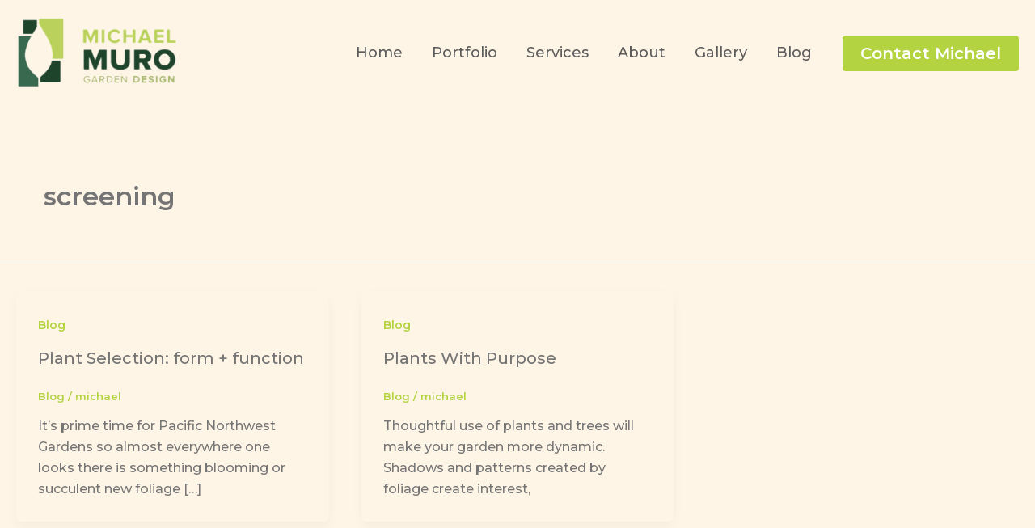

--- FILE ---
content_type: text/css
request_url: https://michaelmuro.com/wp-content/uploads/elementor/css/post-6214.css?ver=1760082651
body_size: 644
content:
.elementor-6214 .elementor-element.elementor-element-2dad1d17:not(.elementor-motion-effects-element-type-background), .elementor-6214 .elementor-element.elementor-element-2dad1d17 > .elementor-motion-effects-container > .elementor-motion-effects-layer{background-color:#FCEBD3;}.elementor-6214 .elementor-element.elementor-element-2dad1d17 > .elementor-container{max-width:1600px;}.elementor-6214 .elementor-element.elementor-element-2dad1d17{transition:background 0.3s, border 0.3s, border-radius 0.3s, box-shadow 0.3s;padding:70px 0px 70px 0px;}.elementor-6214 .elementor-element.elementor-element-2dad1d17 > .elementor-background-overlay{transition:background 0.3s, border-radius 0.3s, opacity 0.3s;}.elementor-bc-flex-widget .elementor-6214 .elementor-element.elementor-element-b3c2df6.elementor-column .elementor-widget-wrap{align-items:center;}.elementor-6214 .elementor-element.elementor-element-b3c2df6.elementor-column.elementor-element[data-element_type="column"] > .elementor-widget-wrap.elementor-element-populated{align-content:center;align-items:center;}.elementor-6214 .elementor-element.elementor-element-b3c2df6 > .elementor-element-populated{margin:0px 0px 0px 0px;--e-column-margin-right:0px;--e-column-margin-left:0px;padding:0px 0px 0px 0px;}.elementor-6214 .elementor-element.elementor-element-58557f3d img{width:80%;}.elementor-bc-flex-widget .elementor-6214 .elementor-element.elementor-element-519339de.elementor-column .elementor-widget-wrap{align-items:center;}.elementor-6214 .elementor-element.elementor-element-519339de.elementor-column.elementor-element[data-element_type="column"] > .elementor-widget-wrap.elementor-element-populated{align-content:center;align-items:center;}.elementor-6214 .elementor-element.elementor-element-6286c9c5{text-align:center;}.elementor-6214 .elementor-element.elementor-element-6286c9c5 .elementor-heading-title{color:#5C5C5C;}.elementor-6214 .elementor-element.elementor-element-1d296d2c .elementor-icon-list-icon i{color:#B4D342;transition:color 0.3s;}.elementor-6214 .elementor-element.elementor-element-1d296d2c .elementor-icon-list-icon svg{fill:#B4D342;transition:fill 0.3s;}.elementor-6214 .elementor-element.elementor-element-1d296d2c{--e-icon-list-icon-size:14px;--icon-vertical-offset:0px;}.elementor-6214 .elementor-element.elementor-element-1d296d2c .elementor-icon-list-text{color:#5C5C5C;transition:color 0.3s;}.elementor-6214 .elementor-element.elementor-element-d7e6963{--grid-template-columns:repeat(0, auto);--icon-size:20px;--grid-column-gap:9px;--grid-row-gap:0px;}.elementor-6214 .elementor-element.elementor-element-d7e6963 .elementor-widget-container{text-align:center;}.elementor-6214 .elementor-element.elementor-element-d7e6963 > .elementor-widget-container{padding:20px 0px 0px 0px;}.elementor-6214 .elementor-element.elementor-element-d7e6963 .elementor-social-icon{background-color:#B4D342;--icon-padding:0.6em;}.elementor-6214 .elementor-element.elementor-element-d7e6963 .elementor-social-icon:hover{background-color:#ffffff;}.elementor-6214 .elementor-element.elementor-element-d7e6963 .elementor-social-icon:hover i{color:#001c38;}.elementor-6214 .elementor-element.elementor-element-d7e6963 .elementor-social-icon:hover svg{fill:#001c38;}.elementor-bc-flex-widget .elementor-6214 .elementor-element.elementor-element-35a6d9d0.elementor-column .elementor-widget-wrap{align-items:center;}.elementor-6214 .elementor-element.elementor-element-35a6d9d0.elementor-column.elementor-element[data-element_type="column"] > .elementor-widget-wrap.elementor-element-populated{align-content:center;align-items:center;}.elementor-6214 .elementor-element.elementor-element-cec42f8 .elementor-gallery-item:hover{border-color:#02010100;}.elementor-6214 .elementor-element.elementor-element-cec42f8{--image-transition-duration:800ms;--overlay-transition-duration:800ms;--content-text-align:center;--content-padding:20px;--content-transition-duration:800ms;--content-transition-delay:800ms;}.elementor-theme-builder-content-area{height:400px;}.elementor-location-header:before, .elementor-location-footer:before{content:"";display:table;clear:both;}@media(min-width:768px){.elementor-6214 .elementor-element.elementor-element-519339de{width:41%;}}@media(max-width:1024px){.elementor-6214 .elementor-element.elementor-element-2dad1d17{padding:50px 20px 50px 20px;}.elementor-6214 .elementor-element.elementor-element-b3c2df6 > .elementor-element-populated{margin:0% 15% 0% 0%;--e-column-margin-right:15%;--e-column-margin-left:0%;}.elementor-6214 .elementor-element.elementor-element-d7e6963{--icon-size:10px;}.elementor-6214 .elementor-element.elementor-element-35a6d9d0 > .elementor-element-populated{margin:0px 0px 0px 0px;--e-column-margin-right:0px;--e-column-margin-left:0px;}}@media(max-width:767px){.elementor-6214 .elementor-element.elementor-element-2dad1d17{padding:35px 20px 35px 20px;}.elementor-6214 .elementor-element.elementor-element-b3c2df6 > .elementor-element-populated{margin:0px 0px 50px 0px;--e-column-margin-right:0px;--e-column-margin-left:0px;padding:0px 0px 0px 0px;}.elementor-6214 .elementor-element.elementor-element-519339de{width:100%;}.elementor-6214 .elementor-element.elementor-element-519339de > .elementor-element-populated{margin:0px 0px 50px 0px;--e-column-margin-right:0px;--e-column-margin-left:0px;padding:0px 0px 0px 0px;}.elementor-6214 .elementor-element.elementor-element-6286c9c5{text-align:center;}.elementor-6214 .elementor-element.elementor-element-d7e6963 .elementor-widget-container{text-align:center;}.elementor-6214 .elementor-element.elementor-element-d7e6963{--icon-size:20px;}.elementor-6214 .elementor-element.elementor-element-35a6d9d0{width:100%;}.elementor-6214 .elementor-element.elementor-element-35a6d9d0 > .elementor-element-populated{padding:0px 0px 0px 0px;}}@media(max-width:1024px) and (min-width:768px){.elementor-6214 .elementor-element.elementor-element-b3c2df6{width:33%;}.elementor-6214 .elementor-element.elementor-element-519339de{width:33%;}.elementor-6214 .elementor-element.elementor-element-35a6d9d0{width:33%;}}